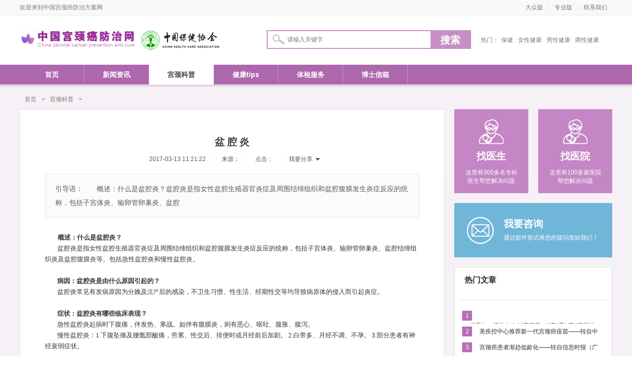

--- FILE ---
content_type: text/html; charset=utf-8
request_url: http://new.chinacpnc.com/index.php?m=content&c=index&a=show&catid=41&id=339
body_size: 5346
content:
<!DOCTYPE html PUBLIC "-//W3C//DTD XHTML 1.0 Transitional//EN" "http://www.w3.org/TR/xhtml1/DTD/xhtml1-transitional.dtd">

<html xmlns="http://www.w3.org/1999/xhtml">

<head>

<meta http-equiv="Content-Type" content="text/html; charset=utf-8" />

<meta http-equiv="X-UA-Compatible" content="IE=7" />

<title>盆 腔 炎 - 宫颈科普 - 中国宫颈癌防治网-大众版</title>

<meta name="keywords" content="中国宫颈癌防治网-大众版">

<meta name="description" content="　　概述：什么是盆腔炎？盆腔炎是指女性盆腔生殖器官炎症及周围结缔组织和盆腔腹膜发生炎症反应的统称，包括子宫体炎、输卵管卵巢炎、盆腔   ">

<link href="http://www.chinacpnc.com/publics2/css/style.css" rel="stylesheet" type="text/css" />

<script type="text/javascript" src="http://www.chinacpnc.com/publics2/js/jquery-1.8.3.min.js"></script>

<script type="text/javascript" src="http://www.chinacpnc.com/publics2/js/koala.min.1.5.js"></script>

</head>

<body>

<div class="pccpc_top clearfix">

  <div class="pccpc_1200">

    <dd class="left">欢迎来到中国宫颈癌防治方案网</dd>

    <dd class="right"><a href="http://new.chinacpnc.com/index.php?m=content&c=index&a=lists&catid=35">联系我们</a><span>|</span><a href="http://www.chinacpnc.com/">专业版</a><span>|</span><a href="http://www.chinacpnc.com/index.php?siteid=2">大众版</a></dd>

  </div>

</div>

<div class="pccpc_logo clearfix">

  <div class="pccpc_1200">

    <div class="logo"><a href="http://www.chinacpnc.com/index.php?siteid=2"><img src="http://www.chinacpnc.com/publics2/images/ccpc_logo.jpg" /></a><a href="http://www.chinacpnc.com/index.php?siteid=2"><img src="http://www.chinacpnc.com/publics2/images/ccpc_bj_logo.jpg" /></a></div>

    <form method="get">

          <input type="hidden" name="m" value="content"/>

				<input type="hidden" name="c" value="index"/>

				<input type="hidden" name="a" value="search"/>

				<input type="hidden" name="siteid" value="2"/>

    <div class="search">

      <input name="keyword" type="text" class="text" value="请输入关键字" onblur="if(this.value==''){this.value='请输入关键字'}" onfocus="if(this.value=='请输入关键字'){this.value=''}" />

      <input name="dosubmit" id="dosubmit" type="submit" class="btn" value="搜索" />

    </div>

    </form>

    <div class="hot">热门：<a href="http://www.chinacpnc.com/index.php?m=content&c=index&a=search&keyword=保健&siteid=2" target="_blank">保健</a><a href="http://www.chinacpnc.com/index.php?m=content&c=index&a=search&keyword=女性健康&siteid=2" target="_blank">女性健康</a><a href="http://www.chinacpnc.com/index.php?m=content&c=index&a=search&keyword=男性健康&siteid=2" target="_blank">男性健康</a><a href="http://www.chinacpnc.com/index.php?m=content&c=index&a=search&keyword=两性健康&siteid=2" target="_blank">两性健康</a></div>

  </div>

</div>

<div class="pccpc_nav">

  <div class="pccpc_1200">

    <ul>

      <li ><a href="http://www.chinacpnc.com/index.php?siteid=2">首页</a></li>

    
    
      <li ><a href="http://new.chinacpnc.com/index.php?m=content&c=index&a=lists&catid=40">新闻资讯</a></li>

    
      <li class="now"><a href="http://new.chinacpnc.com/index.php?m=content&c=index&a=lists&catid=41">宫颈科普</a></li>

    
      <li ><a href="http://new.chinacpnc.com/index.php?m=content&c=index&a=lists&catid=42">健康tips</a></li>

    
      <li ><a href="http://new.chinacpnc.com/index.php?m=content&c=index&a=lists&catid=43">体检服务</a></li>

    
      <li ><a href="http://new.chinacpnc.com/index.php?m=content&c=index&a=lists&catid=44">博士信箱</a></li>

    
    
    </ul>

  </div>

</div>

<div id="backToTop">
	<a href="javascript:;" onfocus="this.blur();" class="backToTop_a"></a>
</div>
<script type="text/javascript">
$(document).ready(function(e) {
	$("#backToTop").live("click", function(){
		var _this = $(this);
		$('html,body').animate({ scrollTop: 0 }, 500 ,function(){
			_this.hide();
		});
	});

	$(window).scroll(function(){
		var htmlTop = $(document).scrollTop();
		if( htmlTop > 0){
			$("#backToTop").show();	
		}else{
			$("#backToTop").hide();
		}
	});
});
</script>

<script type="text/javascript">
function openShutManager(oSourceObj,oTargetObj,shutAble,oOpenTip,oShutTip){
var sourceObj = typeof oSourceObj == "string" ? document.getElementById(oSourceObj) : oSourceObj;
var targetObj = typeof oTargetObj == "string" ? document.getElementById(oTargetObj) : oTargetObj;
var openTip = oOpenTip || "";
var shutTip = oShutTip || "";
if(targetObj.style.display!="none"){
   if(shutAble) return;
   targetObj.style.display="none";
   if(openTip  &&  shutTip){
    sourceObj.innerHTML = shutTip; 
   }
} else {
   targetObj.style.display="block";
   if(openTip  &&  shutTip){
    sourceObj.innerHTML = openTip; 
   }
}
}
</script>
<div class="pccpc_content clearfix"> 
  <!--动态-->
  <div class="pccpc_progress clearfix pccpc_1200">
        <div class="where"><a href="http://www.chinacpnc.com/">首页</a>><a href="http://new.chinacpnc.com/index.php?m=content&c=index&a=lists&catid=41">宫颈科普</a>></div>
    <div class="left">
      <div class="content clearfix">
        <div class="details clearfix">
          <div class="headlines clearfix">
            <h3>盆 腔 炎</h3>
            <h4><span>2017-03-13 11:21:22</span>｜<span>来源：</span>｜<span>点击：<a id="hits"></a></span>｜<span class="bdsharebuttonbox"><a href="#" class="bds_more" data-cmd="more">我要分享</a></span> 
              <script>window._bd_share_config={"common":{"bdSnsKey":{},"bdText":"","bdMini":"2","bdPic":"","bdStyle":"0","bdSize":"16"},"share":{}};with(document)0[(getElementsByTagName('head')[0]||body).appendChild(createElement('script')).src='http://bdimg.share.baidu.com/static/api/js/share.js?v=89860593.js?cdnversion='+~(-new Date())];</script> 
            </h4>
          </div>
          <div class="lead">引导语：　　概述：什么是盆腔炎？盆腔炎是指女性盆腔生殖器官炎症及周围结缔组织和盆腔腹膜发生炎症反应的统称，包括子宫体炎、输卵管卵巢炎、盆腔   </div>
          <div class="article">
          <strong style="color: rgb(51, 51, 51); font-family: Simsun; font-size: 13.3333px; line-height: 22px; text-indent: 25.3333px;">　　概述：什么是盆腔炎？</strong>
<div style="color: rgb(51, 51, 51); font-family: Simsun; font-size: 13.3333px; line-height: 22px; text-indent: 25.3333px;">盆腔炎是指女性盆腔生殖器官炎症及周围结缔组织和盆腔腹膜发生炎症反应的统称，包括子宫体炎、输卵管卵巢炎、盆腔结缔组织炎及盆腔腹膜炎等。包括急性盆腔炎和慢性盆腔炎。</div>
<div style="color: rgb(51, 51, 51); font-family: Simsun; font-size: 13.3333px; line-height: 22px; text-indent: 25.3333px;">&nbsp;</div>
<div style="color: rgb(51, 51, 51); font-family: Simsun; font-size: 13.3333px; line-height: 22px; text-indent: 25.3333px;"><strong>病因：盆腔炎是由什么原因引起的？</strong></div>
<div style="color: rgb(51, 51, 51); font-family: Simsun; font-size: 13.3333px; line-height: 22px; text-indent: 25.3333px;">盆腔炎常见有发病原因为分娩及<a href="http://disease.ewsos.com/html/2007/12/29.html" style="font-size: 9pt; color: rgb(85, 85, 85); text-decoration: none;" target="_blank">流产</a>后的感染，不卫生习惯、性生活、经期性交等均导致病原体的侵入而引起炎症。</div>
<div style="color: rgb(51, 51, 51); font-family: Simsun; font-size: 13.3333px; line-height: 22px; text-indent: 25.3333px;">&nbsp;</div>
<div style="color: rgb(51, 51, 51); font-family: Simsun; font-size: 13.3333px; line-height: 22px; text-indent: 25.3333px;"><strong>症状：盆腔炎有哪些临床表现？</strong></div>
<div style="color: rgb(51, 51, 51); font-family: Simsun; font-size: 13.3333px; line-height: 22px; text-indent: 25.3333px;">急性盆腔炎起病时下腹痛，伴发热、寒战。如伴有腹膜炎，则有恶心、呕吐、腹胀、腹泻。</div>
<div style="color: rgb(51, 51, 51); font-family: Simsun; font-size: 13.3333px; line-height: 22px; text-indent: 25.3333px;">慢性盆腔炎：1.下腹坠痛及腰骶部酸痛，劳累、性交后、排便时或月经前后加剧。 2.白带多、月经不调、不孕。 3.部分患者有神经衰弱症状。</div>
<div style="color: rgb(51, 51, 51); font-family: Simsun; font-size: 13.3333px; line-height: 22px; text-indent: 25.3333px;">&nbsp;</div>
<div style="color: rgb(51, 51, 51); font-family: Simsun; font-size: 13.3333px; line-height: 22px; text-indent: 25.3333px;"><strong>检查：盆腔炎应该做哪些检查？</strong></div>
<div style="color: rgb(51, 51, 51); font-family: Simsun; font-size: 13.3333px; line-height: 22px; text-indent: 25.3333px;">急性盆腔炎：</div>
<div style="color: rgb(51, 51, 51); font-family: Simsun; font-size: 13.3333px; line-height: 22px; text-indent: 25.3333px;">1.近期内有流产、分娩、妇科手术或慢性盆腔炎史及月经期处理不当史。 2.寒战、高热、头痛、精神不振、食欲差，以及下腹疼痛，白带增多等表现。 3.腹肌紧张，两下腹压痛及反跳痛，内诊子宫增大、压痛、盆腔包块、脓肿等。 4.白细胞总数及分类增高。 5.排除阑尾炎、异位妊娠、卵巢囊肿蒂扭转或破裂等急腹症。</div>
<div style="color: rgb(51, 51, 51); font-family: Simsun; font-size: 13.3333px; line-height: 22px; text-indent: 25.3333px;">慢性盆腔炎：</div>
<div style="color: rgb(51, 51, 51); font-family: Simsun; font-size: 13.3333px; line-height: 22px; text-indent: 25.3333px;">1.下腹或腰骶部痛、白带多。 2.慢性输卵管炎在子宫一侧或两侧触及条索状物；输卵管积水或卵管卵巢囊肿则盆腔一侧或两侧扪到腊肠型、固定的囊性包块。</div>
<div style="color: rgb(51, 51, 51); font-family: Simsun; font-size: 13.3333px; line-height: 22px; text-indent: 25.3333px;">&nbsp;</div>
<div style="color: rgb(51, 51, 51); font-family: Simsun; font-size: 13.3333px; line-height: 22px; text-indent: 25.3333px;"><strong>治疗：盆腔炎应该如何治疗？</strong></div>
<div style="color: rgb(51, 51, 51); font-family: Simsun; font-size: 13.3333px; line-height: 22px; text-indent: 25.3333px;">急性盆腔炎和慢性盆腔炎的治疗是不同的。对于急性盆腔炎患者治疗方面主要是要多休息，补充营养，运用抗菌素前做好阴道分泌物的细菌培养和药物敏感试验，选择合适的抗菌素。</div>
<div style="color: rgb(51, 51, 51); font-family: Simsun; font-size: 13.3333px; line-height: 22px; text-indent: 25.3333px;">慢性盆腔炎采用中西药综合治疗。包块明显或反复发作者选用手术治疗。</div>
<div style="color: rgb(51, 51, 51); font-family: Simsun; font-size: 13.3333px; line-height: 22px; text-indent: 25.3333px;">&nbsp;</div>
<div style="color: rgb(51, 51, 51); font-family: Simsun; font-size: 13.3333px; line-height: 22px; text-indent: 25.3333px;"><strong>预防：盆腔炎应该如何预防？</strong></div>
<div style="color: rgb(51, 51, 51); font-family: Simsun; font-size: 13.3333px; line-height: 22px; text-indent: 25.3333px;">杜绝各种感染途径，保持会阴部清洁、干燥，每晚用清水清洗外阴，做到专人专盆，不可用手掏洗阴道内部。勤换内裤，不穿紧身、化纤内裤。</div>
          </div>
          <div class="other clearfix"><span class="span1">上一篇：<a href="http://new.chinacpnc.com/index.php?m=content&c=index&a=show&catid=41&id=338">宫 颈 炎</a></span><span class="span2">下一篇：<a href="http://new.chinacpnc.com/index.php?m=content&c=index&a=show&catid=41&id=340">子宫内膜异位症</a></span></div>
          <div class="share clearfix">
            <div class="bdsharebuttonbox"><span>分享到：</span><a href="#" class="bds_tqq" data-cmd="tqq" title="分享到腾讯微博"></a><a href="#" class="bds_qzone" data-cmd="qzone" title="分享到QQ空间"></a><a href="#" class="bds_sqq" data-cmd="sqq" title="分享到QQ好友"></a><a href="#" class="bds_tsina" data-cmd="tsina" title="分享到新浪微博"></a><a href="#" class="bds_weixin" data-cmd="weixin" title="分享到微信"></a></div>
            <script>window._bd_share_config={"common":{"bdSnsKey":{},"bdText":"","bdMini":"2","bdMiniList":false,"bdPic":"","bdStyle":"0","bdSize":"24"},"share":{}};with(document)0[(getElementsByTagName('head')[0]||body).appendChild(createElement('script')).src='http://bdimg.share.baidu.com/static/api/js/share.js?v=89860593.js?cdnversion='+~(-new Date())];</script>
            <div class="set"><span>嵌入代码：</span>
              <input type="text" class="input" value="http://new.chinacpnc.com/index.php?m=content&c=index&a=show&catid=41&id=339" />
              <input type="button" class="btn" value="复制" />
              <span>(非IE浏览器，请双击复制哦！)</span></div>
          </div>
          <div class="hot clearfix">
            <div class="rm">
              <p>热门推荐</p>
              <ul>
                                                              </ul>
            </div>
            <div class="jp">
              <p>热门推荐</p>
              <ul>
                                                  
              </ul>
            </div>
          </div>
        </div>
      </div>
    </div>
    <div class="right">
      <div class="one clearfix">
        <div class="fount clearfix">
          <p class="p1"><a href="http://public.chinacpnc.com/index.php?m=content&c=index&a=lists&catid=26"><b>找医生</b><span>这里有300多名专科医生帮您解决问题</span></a></p>
          <p class="p2"><a href="http://public.chinacpnc.com/index.php?m=content&c=index&a=lists&catid=27"><b>找医院</b><span>这里有100多家医院帮您解决问题</span></a></p>
        </div>
        <div class="email"><a href="http://zhuanye.dazhangnet.com/bbs/index.php?m=vote&c=hot">
          <p><b>我要咨询</b><span>通过邮件形式将您的疑问发給我们！</span></p>
          </a></div>
      </div>
      <div class="two clearfix">
        <h3>热门文章</h3>
        <div class="hot clearfix">
                 		 
        </div>
        <ul>
        								<li><span class="span1">1</span><a href="http://new.chinacpnc.com/index.php?m=content&c=index&a=show&catid=40&id=290" class="title" title="维吾尔、汉族妇女对宫颈癌、HPV及HPV疫苗认知情况调查分析">维吾尔、汉族妇女对宫颈癌、HPV及HPV疫苗认</a></li>
								<li><span class="span1">2</span><a href="http://new.chinacpnc.com/index.php?m=content&c=index&a=show&catid=40&id=31" class="title" title="美疾控中心推荐新一代宫颈癌疫苗——转自中国科学网">美疾控中心推荐新一代宫颈癌疫苗&mdash;&mdash;转自中</a></li>
								<li><span class="span1">3</span><a href="http://new.chinacpnc.com/index.php?m=content&c=index&a=show&catid=40&id=30" class="title" title="宫颈癌患者渐趋低龄化——转自信息时报（广州）">宫颈癌患者渐趋低龄化&mdash;&mdash;转自信息时报（广</a></li>
								<li><span >4</span><a href="http://new.chinacpnc.com/index.php?m=content&c=index&a=show&catid=40&id=29" class="title" title="注射HPV疫苗仍有感染宫颈癌风险 专家：定期体检">注射HPV疫苗仍有感染宫颈癌风险 专家：定期</a></li>
								<li><span >5</span><a href="http://new.chinacpnc.com/index.php?m=content&c=index&a=show&catid=40&id=28" class="title" title="20多岁也会患宫颈癌吗? 长期便秘也可能是宫颈癌">20多岁也会患宫颈癌吗? 长期便秘也可能是宫</a></li>
								<li><span >6</span><a href="http://new.chinacpnc.com/index.php?m=content&c=index&a=show&catid=40&id=27" class="title" title="宫颈癌筛查中HPV阳性利于增加细胞学检查敏感性">宫颈癌筛查中HPV阳性利于增加细胞学检查敏感</a></li>
								<li><span >7</span><a href="http://new.chinacpnc.com/index.php?m=content&c=index&a=show&catid=40&id=26" class="title" title="Nature-治疗性HPV DNA 疫苗：有望应用于HPV 持续感染与宫颈病变">Nature-治疗性HPV DNA 疫苗：有望应用于HP</a></li>
								<li><span >8</span><a href="http://new.chinacpnc.com/index.php?m=content&c=index&a=show&catid=40&id=25" class="title" title="局部中晚期宫颈癌同步放化疗与单纯放疗疗效比较">局部中晚期宫颈癌同步放化疗与单纯放疗疗效</a></li>
								<li><span >9</span><a href="http://new.chinacpnc.com/index.php?m=content&c=index&a=show&catid=40&id=24" class="title" title="癌症会传染？男子两任妻子均患宫颈癌 医生释疑">癌症会传染？男子两任妻子均患宫颈癌 医生</a></li>
								<li><span >10</span><a href="http://new.chinacpnc.com/index.php?m=content&c=index&a=show&catid=40&id=2" class="title" title="武汉宫颈癌病毒与疫苗不太“合套”">武汉宫颈癌病毒与疫苗不太“合套”</a></li>
							        </ul>
      </div>
      <div class="three"><script language="javascript" src="http://www.chinacpnc.com/caches/poster_js/13.js"></script></div>
            <div class="four">
      	<h3>编辑推荐</h3>
        <ul>
       				        </ul>
      </div>
      </div></div>
</div>
<script language="JavaScript" src="http://www.chinacpnc.com/api.php?op=count&id=339&modelid=13"></script>
<div class="pccpc_footer clearfix">
  <div class="info pccpc_1200">
    <div class="left">
      <p class="p1">
            <a href="http://new.chinacpnc.com/index.php?m=content&c=index&a=lists&catid=32" target="_blank">关于我们</a>
        <span>-</span><a href="http://new.chinacpnc.com/index.php?m=content&c=index&a=lists&catid=33" target="_blank">合作伙伴</a>
        <span>-</span><a href="http://new.chinacpnc.com/index.php?m=content&c=index&a=lists&catid=34" target="_blank">招聘信息</a>
        <span>-</span><a href="http://new.chinacpnc.com/index.php?m=content&c=index&a=lists&catid=35" target="_blank">联系我们</a>
        <span>-</span><a href="http://new.chinacpnc.com/index.php?m=content&c=index&a=lists&catid=36" target="_blank">网站地图</a>
        <span>-</span><a href="http://new.chinacpnc.com/index.php?m=content&c=index&a=lists&catid=37" target="_blank">隐私声明</a>
        <span>-</span><a href="http://new.chinacpnc.com/index.php?m=content&c=index&a=lists&catid=38" target="_blank">版权声明</a>
        <span>-</span><a href="http://new.chinacpnc.com/index.php?m=content&c=index&a=lists&catid=39" target="_blank">投诉渠道</a>
              </p>
      <p>电话：（0768）2852 923 &nbsp;&nbsp;传真：（0768）2852 920</p>
<p></p>
<p>&nbsp;Copyright&nbsp;&copy;&nbsp;中国宫颈癌防治网&nbsp;版权所有 &nbsp;&nbsp;&nbsp;<a href="http://www.miitbeian.gov.cn/" target="_blank">粤ICP备09037933号-5</a></p>    </div>
    <div class="right">
    	<p><span>微信订阅号</span><img src="/publics2/images/pccpc_15.jpg" /></p>
<p><span>微信公众号</span><img src="/publics2/images/pccpc_15.jpg" /></p>    </div>
  </div>
</div>
</body>
</html>
<script type="text/javascript" src="http://v3.jiathis.com/code/jia.js" charset="utf-8"></script>

--- FILE ---
content_type: text/css
request_url: http://www.chinacpnc.com/publics2/css/style.css
body_size: 6042
content:
@charset "utf-8";

/* CSS Document */

html, body, div, p, h1, h2, h3, h4, dl, dt, dd, ul, ol, li { margin:0; padding:0; }

html { overflow-y:scroll; overflow-x:auto; }

body { background:#ffffff; font-family:Arial, Helvetica, sans-serif; font-size:12px; -webkit-font-smoothing:antialiased; }

html, body { min-height:100%; }

ol, ul, li { list-style:none; }

a { text-decoration:none; }

a:hover{ cursor:pointer;}

img { border:0; }

input, textarea, button { outline:0; }

button, html input[type="button"], input[type="reset"], input[type="submit"] { cursor: pointer; -webkit-appearance: button; }

.clearfix:after { visibility:hidden; display:block; font-size:0; content:'\200B'; clear:both; height:0; }

/* for IE6 IE7 */

.clearfix { *zoom:1; display:block; }

*html .clearfix { height:1%; }

.pccpc_1200{ width:1200px; margin:0 auto; min-width:1200px;}

/*头部导航*/

.pccpc_top{ height:30px; line-height:30px; min-width:1200px; background:#f9f9f9; border-bottom:1px solid #e9e8e9;}

.pccpc_top .left{ color:#7a7874; float:left; width:500px;}

.pccpc_top .left a{ color:#13629a; margin:0 5px;}

.pccpc_top .right{ float:right;}

.pccpc_top .right a{ display:block; padding:0 10px; color:#7a7874; display:block; text-align:center; float:right;}

.pccpc_top .right a:hover{ color:#a747a7;}

.pccpc_top .right span{ float:right; font-size:12px; color:#dbdbdb;}



.pccpc_logo{ height:100px;}

.pccpc_logo .logo{ height:40px; padding:30px 80px 0 0; width:420px; float:left;}

.pccpc_logo .logo a{ margin-right:10px;}

.pccpc_logo .search{ height:34px; line-height:34px; border:2px solid #c690c6; width:400px; float:left; padding:0px 0px 0px 10px; margin:30px 0 30px 00px;}

.pccpc_logo .search .text{ height:34px; line-height:34px; border:none; background:url(../images/pccpc_1.png) no-repeat left center; padding:0 5px 0 30px; float:left; width:285px; color:#7a7874; font-size:12px;}

.pccpc_logo .search .btn{ width:80px; float:right; background:#c690c6; border:none; height:34px; line-height:34px; font-family:"微软雅黑"; font-size:20px; color:#ffffff; font-weight:bold; text-align:center;}

.pccpc_logo .hot{ width:250px; float:left; height:40px; line-height:40px; padding:30px 0 30px 20px; overflow:hidden; color:#7a7874;}

.pccpc_logo .hot a{ color:#7a7874; margin:0 5px; display:inline-block;}

.pccpc_logo .hot a:hover{ color:#a747a7;}



.pccpc_nav{ background:#ad67ad; height:40px; line-height:40px; overflow:hidden;}

.pccpc_nav ul{}

.pccpc_nav ul li{ width:130px; float:left; color:#ffffff; font-size:14px; font-weight:bold; text-align:center; border-right:1px solid #c695c6;}

.pccpc_nav ul li a{ color:#ffffff; display:block;}

.pccpc_nav ul li:hover{ background:#ffffff; border-right:1px solid #ffffff;}

.pccpc_nav ul li:hover a{ color:#424a51; display:block;}

.pccpc_nav ul li.now{ background:#ffffff; border-right:1px solid #ffffff;}

.pccpc_nav ul li.now a{ color:#424a51; display:block;}



.pccpc_content{ background:url(../images/pccpc_bg.jpg) repeat-x #f6f1f6; min-width:1200px; padding:20px 0;}

/*首页*/

.pccpc_content .pccpc_index_one{}

.pccpc_content .pccpc_index_one .left{ width:840px; padding:9px; background:#ffffff; border:1px solid #e1e1e1; float:left;}

/*焦点图*/

.pccpc_content .pccpc_index_one .left .focus{ position:relative; width:840px; height:360px; background-color: #000;}  

.pccpc_content .pccpc_index_one .left .focus img{ width: 840px; height: 360px;} 

.pccpc_content .pccpc_index_one .left .focus .fPic{ position:absolute; left:0px; top:0px; }  

.pccpc_content .pccpc_index_one .left .focus .ftitle{ overflow:hidden; zoom:1;  height:16px; z-index:10;  }  

.pccpc_content .pccpc_index_one .left .focus .shadow{ width:100%; position:absolute; bottom:0; left:0px; z-index:10; height:40px; line-height: 40px; background:rgba(0,0,0,0.5);    

filter:progid:DXImageTransform.Microsoft.gradient( GradientType = 0,startColorstr = '#80000000',endColorstr = '#80000000')\9;  display:block;  text-align:left; }  

.pccpc_content .pccpc_index_one .left .focus .shadow a{ text-decoration:none; color:#fff; font-size:12px; overflow:hidden; margin-left:10px; font-family:Arial, Helvetica, sans-serif; font-weight:bold; width:200px; overflow:hidden; display:block;}  

.pccpc_content .pccpc_index_one .left .focus .fcon{ position:relative; width:100%; float:left;  display:none; background:#000  }  

.pccpc_content .pccpc_index_one .left .focus .fcon:hover{ filter:alpha(opacity=70); -moz-opacity:0.7; opacity:0.7;}  

.pccpc_content .pccpc_index_one .left .focus .fcon img{ display:block; }  

.pccpc_content .pccpc_index_one .left .focus .fbg{bottom:7px; right:5px; position:absolute; height:21px; text-align:center; z-index: 200; }  

.pccpc_content .pccpc_index_one .left .focus .fbg div{margin:4px auto 0;overflow:hidden;zoom:1;height:14px}    

.pccpc_content .pccpc_index_one .left .focus .ftitle a{position:relative; display:inline; width:8px; height:8px; border-radius:7px; margin:0 3px;color:#ffffff;font:12px/15px "\5B8B\4F53"; text-decoration:none; text-align:center; outline:0; float:left; background:#D9D9D9; }    

.pccpc_content .pccpc_index_one .left .focus .ftitle .current,.pccpc_content .pccpc_index_one .left .focus .ftitle a:hover{background:#b76db7;}    

.pccpc_content .pccpc_index_one .left .focus .ftitle img{display:none}    

.pccpc_content .pccpc_index_one .left .focus .ftitle i{display:none; font-style:normal; }    



.pccpc_content .pccpc_index_one .right{ width:300px; float:right; padding:19px 9px 19px 30px; background:url(../images/pccpc_7.jpg) no-repeat left top #ffffff; border:1px solid #e1e1e1; border-left:none;}

.pccpc_content .pccpc_index_one .right h3{ background:url(../images/pccpc_8.png) no-repeat; height:30px; display:block; margin-bottom:15px;}

.pccpc_content .pccpc_index_one .right .hot{ padding:10px 10px 10px 40px; border-top:1px solid #d5d5d5; }

.pccpc_content .pccpc_index_one .right .hot .p1{ font-weight:bold; font-size:14px; font-family:"微软雅黑"; color:#2a2a2a; height:25px; line-height:25px; margin-bottom:5px;}

.pccpc_content .pccpc_index_one .right .hot .p1 a{ color:#2a2a2a;}

.pccpc_content .pccpc_index_one .right .hot .p1 a:hover{ color:#a747a7;}

.pccpc_content .pccpc_index_one .right .hot .p2{ font-size:12px; height:42px; line-height:21px;}

.pccpc_content .pccpc_index_one .right .hot .p2 a{ color:#7a7874;}

.pccpc_content .pccpc_index_one .right .hot span{ display:block; width:26px; height:30px; text-align:center; line-height:25px; color:#ffffff; position:absolute; margin:-11px 0 0 -40px; font-size:18px;}

.pccpc_content .pccpc_index_one .right .hot span.one{ background:url(../images/pccpc_9.png) no-repeat;}

.pccpc_content .pccpc_index_one .right .hot span.two{ background:url(../images/pccpc_10.png) no-repeat;}

.pccpc_content .pccpc_index_one .right ul{ padding:15px 10px 3px 5px; border-top:1px solid #d5d5d5; }

.pccpc_content .pccpc_index_one .right ul li{ height:30px; line-height:30px; overflow:hidden;}

.pccpc_content .pccpc_index_one .right ul li span{ display:block; height:20px; line-height:20px; width:20px; text-align:center; margin:5px 15px 5px 0; background:#cf9ccf; color:#ffffff; font-size:12px; float:left;}

.pccpc_content .pccpc_index_one .right ul li a{ color:#7a7874;}

.pccpc_content .pccpc_index_one .right ul li a:hover{ color:#a747a7;}



.pccpc_content .pccpc_index_two { margin-top:20px;}

.pccpc_content .pccpc_index_two .left{ width:240px; padding:19px; border:1px solid #e1e1e1; background:#ffffff; float:left;}

.pccpc_content .pccpc_index_two .left a{ display:block; width:240px; height:260px; background:#000000;}

.pccpc_content .pccpc_index_two .left img{ width:240px; height:260px;}  

.pccpc_content .pccpc_index_two .left a:hover img{ filter:alpha(opacity=70); -moz-opacity:0.7; opacity:0.7;}  

.pccpc_content .pccpc_index_two .left b{ background:rgba(255,255,255,0.5); width:200px; height:40px; line-height:40px; padding:0 10px; color:#2a2a2a; position:absolute; margin:210px 0 0 -230px;}



.pccpc_content .pccpc_index_two .mid{ width:577px; border:1px solid #e1e1e1; background:#ffffff; float:left; margin-left:1px;}

.pccpc_content .pccpc_index_two .mid .hot{ padding:24px 19px; border-bottom:1px solid #e1e1e1; margin-bottom:1px;}

.pccpc_content .pccpc_index_two .mid .hot.none{ border-bottom:none; margin-bottom:0;}

.pccpc_content .pccpc_index_two .mid .hot .pic{ float:left; width:130px;}

.pccpc_content .pccpc_index_two .mid .hot .pic a{ display:block; background:#000000;}

.pccpc_content .pccpc_index_two .mid .hot .pic img{ width:130px; height:100px;}

.pccpc_content .pccpc_index_two .mid .hot .pic a:hover img{ filter:alpha(opacity=70); -moz-opacity:0.7; opacity:0.7;}  

.pccpc_content .pccpc_index_two .mid .hot .info{ float:right; width:390px;}

.pccpc_content .pccpc_index_two .mid .hot .info h3{ height:35px; line-height:35px; font-family:"微软雅黑"; font-size:14px;}

.pccpc_content .pccpc_index_two .mid .hot .info h3 a{ color:#2a2a2a;}

.pccpc_content .pccpc_index_two .mid .hot .info h3 a:hover{ color:#a747a7;}

.pccpc_content .pccpc_index_two .mid .hot .info p{ height:63px; line-height:21px;}

.pccpc_content .pccpc_index_two .mid .hot .info p a{ color:#7a7874;}



.pccpc_content .pccpc_index_two .right{ width:320px; float:right;}

.pccpc_content .pccpc_index_two .right .fount p{ width:150px; height:170px; background:#c586c5;}

.pccpc_content .pccpc_index_two .right .fount p:hover{ background:#ad67ad;}

.pccpc_content .pccpc_index_two .right .fount p.p1{ float:left;}

.pccpc_content .pccpc_index_two .right .fount p.p2{ float:right;}

.pccpc_content .pccpc_index_two .right .fount p a{ display:block; padding:20px 20px 15px;}

.pccpc_content .pccpc_index_two .right .fount p a b{ background:url(../images/pccpc_17.png) no-repeat top center; padding-top:60px; display:block; height:30px; line-height:30px; text-align:center; color:#ffffff; font-family:"微软雅黑"; font-size:20px; margin-bottom:10px;}

.pccpc_content .pccpc_index_two .right .fount p a span{ display:block; line-height:17px; height:34px; text-align:center; color:#ffffff;}

.pccpc_content .pccpc_index_two .right .email{ margin-top:20px; height:110px; width:320px; background:#70b6d8;}

.pccpc_content .pccpc_index_two .right .email:hover{ background:#509dc3;}

.pccpc_content .pccpc_index_two .right .email a{ padding:25px 25px; display:block;}

.pccpc_content .pccpc_index_two .right .email a p{ background:url(../images/pccpc_19.png) no-repeat left center; height:60px; padding-left:75px;}

.pccpc_content .pccpc_index_two .right .email a p b{ height:35px; line-height:35px; color:#ffffff; font-family:"微软雅黑"; font-size:20px; display:block;}

.pccpc_content .pccpc_index_two .right .email a p span{ display:block; height:20px; line-height:20px; color:#ffffff; font-size:12px;}



.pccpc_content .pccpc_index_three{ margin-top:20px;}

.pccpc_content .pccpc_index_three .left{ width:858px; background:#ffffff; border:1px solid #e1e1e1; float:left; padding-bottom:20px;}

.pccpc_content .pccpc_index_three .left .title{ padding:20px 20px 20px 30px; border-bottom:1px solid #e1e1e1;}

.pccpc_content .pccpc_index_three .left .title .p1{ background:url(../images/pccpc_16.png) no-repeat; display:block; height:26px; width:251px;}

.pccpc_content .pccpc_index_three .left .title .p1 i{ width:9px; height:25px; display:block; background:#db3a91; position:absolute; margin:0 0 0 -32px;}

.pccpc_content .pccpc_index_three .left .title .p2{ margin-top:10px; color:#dddddd;}

.pccpc_content .pccpc_index_three .left .title .p2 a{ color:#7a7874; font-size:12px; margin:0 7px;}

.pccpc_content .pccpc_index_three .left .title .p2 a:hover{ color:#a747a7;}

.pccpc_content .pccpc_index_three .left .title .p2 a.a1{ float:right; margin:0;}

.pccpc_content .pccpc_index_three .left .info{  padding:20px 20px 0;}

.pccpc_content .pccpc_index_three .left .info .hot{}

.pccpc_content .pccpc_index_three .left .info .hot .l{ float:left;}

.pccpc_content .pccpc_index_three .left .info .hot .r{ float:right;}

.pccpc_content .pccpc_index_three .left .info .hot #science1focus{position: relative;height: 110px;width: 338px; border:1px solid #e2e2e2; padding:20px 25px 20px 35px; -webkit-box-shadow:0px 2px 2px 1px #f0eef0; -moz-box-shadow:0px 2px 2px 1px #f0eef0; box-shadow:0px 2px 2px 1px #f0eef0;}

.pccpc_content .pccpc_index_three .left .info .hot #science1focus .science1focusprev,.pccpc_content .pccpc_index_three .left .info .hot #science1focus .science1focusnext{ display:block;position: absolute;top: 60px;width: 20px;height: 30px;z-index: 2}

.pccpc_content .pccpc_index_three .left .info .hot #science1focus .science1focusprev{left: 0;background: url(../images/pccpc_23.jpg) no-repeat;}

.pccpc_content .pccpc_index_three .left .info .hot #science1focus .science1focusnext{right: 0;background: url(../images/pccpc_24.jpg) no-repeat;}

.pccpc_content .pccpc_index_three .left .info .hot #science1focus .science1focusbox{width: 100%;height: 110px;position: relative;overflow: hidden}

.pccpc_content .pccpc_index_three .left .info .hot #science1focus .science1focusbar{width: 100000px}

.pccpc_content .pccpc_index_three .left .info .hot #science1focus .science1focusbar li{float: left;width:338px;height: 110px}

.pccpc_content .pccpc_index_three .left .info .hot #science1focus .science1focusbar li .pic{ width:130px; height:100px; padding:0 9px 10px 0; background:url(../images/pccpc_25.jpg) no-repeat; float:left;}

.pccpc_content .pccpc_index_three .left .info .hot #science1focus .science1focusbar li .pic a{ display:block; background:#000000;}

.pccpc_content .pccpc_index_three .left .info .hot #science1focus .science1focusbar li .pic a:hover img{ filter:alpha(opacity=70); -moz-opacity:0.7; opacity:0.7;}

.pccpc_content .pccpc_index_three .left .info .hot #science1focus .science1focusbar li .xx{ width:185px; float:right;}

.pccpc_content .pccpc_index_three .left .info .hot #science1focus .science1focusbar li .xx .p1{ height:35px; line-height:35px; font-family:"微软雅黑"; font-size:14px; font-weight:bold;}

.pccpc_content .pccpc_index_three .left .info .hot #science1focus .science1focusbar li .xx .p1 a{ color:#2a2a2a;}

.pccpc_content .pccpc_index_three .left .info .hot #science1focus .science1focusbar li .xx .p1 a:hover{ color:#a747a7;}

.pccpc_content .pccpc_index_three .left .info .hot #science1focus .science1focusbar li .xx .p2{ height:63px; line-height:21px;}

.pccpc_content .pccpc_index_three .left .info .hot #science1focus .science1focusbar li .xx .p2 a{ color:#7a7874;}



.pccpc_content .pccpc_index_three .left .info .hot #science2focus{position: relative;height: 110px;width: 338px; border:1px solid #e2e2e2; padding:20px 25px 20px 35px; -webkit-box-shadow:0px 2px 2px 1px #f0eef0; -moz-box-shadow:0px 2px 2px 1px #f0eef0; box-shadow:0px 2px 2px 1px #f0eef0;}

.pccpc_content .pccpc_index_three .left .info .hot #science2focus .science2focusprev,.pccpc_content .pccpc_index_three .left .info .hot #science2focus .science2focusnext{ display:block;position: absolute;top: 60px;width: 20px;height: 30px;z-index: 2}

.pccpc_content .pccpc_index_three .left .info .hot #science2focus .science2focusprev{left: 0;background: url(../images/pccpc_23.jpg) no-repeat;}

.pccpc_content .pccpc_index_three .left .info .hot #science2focus .science2focusnext{right: 0;background: url(../images/pccpc_24.jpg) no-repeat;}

.pccpc_content .pccpc_index_three .left .info .hot #science2focus .science2focusbox{width: 100%;height: 110px;position: relative;overflow: hidden}

.pccpc_content .pccpc_index_three .left .info .hot #science2focus .science2focusbar{width: 100000px}

.pccpc_content .pccpc_index_three .left .info .hot #science2focus .science2focusbar li{float: left;width:338px;height: 110px}

.pccpc_content .pccpc_index_three .left .info .hot #science2focus .science2focusbar li .pic{ width:130px; height:100px; padding:0 9px 10px 0; background:url(../images/pccpc_25.jpg) no-repeat; float:left;}

.pccpc_content .pccpc_index_three .left .info .hot #science2focus .science2focusbar li .pic a{ display:block; background:#000000;}

.pccpc_content .pccpc_index_three .left .info .hot #science2focus .science2focusbar li .pic a:hover img{ filter:alpha(opacity=70); -moz-opacity:0.7; opacity:0.7;}

.pccpc_content .pccpc_index_three .left .info .hot #science2focus .science2focusbar li .xx{ width:185px; float:right;}

.pccpc_content .pccpc_index_three .left .info .hot #science2focus .science2focusbar li .xx .p1{ height:35px; line-height:35px; font-family:"微软雅黑"; font-size:14px; font-weight:bold;}

.pccpc_content .pccpc_index_three .left .info .hot #science2focus .science2focusbar li .xx .p1 a{ color:#2a2a2a;}

.pccpc_content .pccpc_index_three .left .info .hot #science2focus .science2focusbar li .xx .p1 a:hover{ color:#a747a7;}

.pccpc_content .pccpc_index_three .left .info .hot #science2focus .science2focusbar li .xx .p2{ height:63px; line-height:21px;}

.pccpc_content .pccpc_index_three .left .info .hot #science2focus .science2focusbar li .xx .p2 a{ color:#7a7874;}



.pccpc_content .pccpc_index_three .left .info .list{ margin-top:10px;}

.pccpc_content .pccpc_index_three .left .info .list .l{ float:left;}

.pccpc_content .pccpc_index_three .left .info .list .r{ float:right;}

.pccpc_content .pccpc_index_three .left .info .list ul{ padding:10px 15px; border:1px solid #e2e2e2; -webkit-box-shadow:0px 2px 2px 1px #f0eef0; -moz-box-shadow:0px 2px 2px 1px #f0eef0; box-shadow:0px 2px 2px 1px #f0eef0; width:368px;}

.pccpc_content .pccpc_index_three .left .info .list ul li{ background:url(../images/pccpc_28.jpg) no-repeat left center; height:14px; line-height:14px; padding:6px 0 6px 15px;}

.pccpc_content .pccpc_index_three .left .info .list ul li a{ color:#7a7874;}

.pccpc_content .pccpc_index_three .left .info .list ul li a:hover{ color:#a747a7;}

.pccpc_content .pccpc_index_three .left .info .list ul li .a1{ float:right; background:url(../images/pccpc_26.png) no-repeat; width:16px; height:14px; margin:0 5px;}

.pccpc_content .pccpc_index_three .left .info .list ul li a.a2{ float:right; background:url(../images/pccpc_27.png) no-repeat; width:25px; height:14px; margin:0 0 0 5px; padding-left:20px; font-size:14px; color:#7a7874; font-family:Arial, Helvetica, sans-serif,'宋体';}



.pccpc_content .pccpc_index_three .right{ width:320px; float:right;}

.pccpc_content .pccpc_index_three .right .one{ width:300px; background:#ffffff; border:1px solid #e1e1e1; padding:9px; margin-bottom:18px;}

.pccpc_content .pccpc_index_three .right .one a{ background:#000000; display:block;}

.pccpc_content .pccpc_index_three .right .one a:hover img{ filter:alpha(opacity=70); -moz-opacity:0.7; opacity:0.7;}

.pccpc_content .pccpc_index_three .right .one img{ width:300px; height:150px;}

.pccpc_content .pccpc_index_three .right .two{ width:300px; background:#ffffff; border:1px solid #e1e1e1; padding:9px;}

.pccpc_content .pccpc_index_three .right .two .p1{ width:300px; height:180px; display:block;}

.pccpc_content .pccpc_index_three .right .two .p1 a{ background:#000000; display:block;}

.pccpc_content .pccpc_index_three .right .two .p1 a:hover img{ filter:alpha(opacity=70); -moz-opacity:0.7; opacity:0.7;}

.pccpc_content .pccpc_index_three .right .two .p1 img{ width:300px; height:180px;}

.pccpc_content .pccpc_index_three .right .two .p1 span{ height:25px; line-height:25px; padding:0 15px; width:270px; font-size:12px; color:#ffffff; background:rgba(0,0,0,0.5); position:absolute; margin:155px 0 0 -300px;}

.pccpc_content .pccpc_index_three .right .two .p2{ padding:10px; height:42px; line-height:21px;}

.pccpc_content .pccpc_index_three .right .two .p2 a{ color:#7a7874;}



.pccpc_content .pccpc_index_four{ margin-top:20px; background:#ffffff; border:1px solid #e1e1e1;}

.pccpc_content .pccpc_index_four .title{ padding:20px 20px 20px 30px; border-bottom:1px solid #e1e1e1; background:#ffffff;}

.pccpc_content .pccpc_index_four .title .p1{ background:url(../images/pccpc_16.png) no-repeat; display:block; height:26px; width:251px;}

.pccpc_content .pccpc_index_four .titletips .p1{ background:url(../images/pccpc_13.png) no-repeat; display:block; height:30px; width:85px;}

.pccpc_content .pccpc_index_four .title .p1 i{ width:9px; height:25px; display:block; background:#db3a91; position:absolute; margin:0 0 0 -32px;}

.pccpc_content .pccpc_index_four .title .p2{ margin-top:10px; color:#dddddd;}

.pccpc_content .pccpc_index_four .title .p2 a{ color:#7a7874; font-size:12px; margin:0 7px;}

.pccpc_content .pccpc_index_four .title .p2 a:hover{ color:#a747a7;}

.pccpc_content .pccpc_index_four .title .p2 a.a1{ float:right; margin:0;}

.pccpc_content .pccpc_index_four .tips{ background:url(../images/pccpc_20.jpg) repeat-x #ffffff;}

.pccpc_content .pccpc_index_four .left{ width:860px; float:left; padding-bottom:20px;}

.pccpc_content .pccpc_index_four .left .info{ padding:25px 20px 0;}

.pccpc_content .pccpc_index_four .left .info .hot{}

.pccpc_content .pccpc_index_four .left .info .hot .l{ float:left;}

.pccpc_content .pccpc_index_four .left .info .hot .r{ float:right;}

.pccpc_content .pccpc_index_four .left .info .hot #science3focus{position: relative;height: 110px;width: 338px; border:1px solid #e2e2e2; padding:20px 25px 20px 35px; -webkit-box-shadow:0px 2px 2px 1px #f0eef0; -moz-box-shadow:0px 2px 2px 1px #f0eef0; box-shadow:0px 2px 2px 1px #f0eef0;}

.pccpc_content .pccpc_index_four .left .info .hot #science3focus .science3focusprev,.pccpc_content .pccpc_index_four .left .info .hot #science3focus .science3focusnext{ display:block;position: absolute;top: 60px;width: 20px;height: 30px;z-index: 2}

.pccpc_content .pccpc_index_four .left .info .hot #science3focus .science3focusprev{left: 0;background: url(../images/pccpc_23.jpg) no-repeat;}

.pccpc_content .pccpc_index_four .left .info .hot #science3focus .science3focusnext{right: 0;background: url(../images/pccpc_24.jpg) no-repeat;}

.pccpc_content .pccpc_index_four .left .info .hot #science3focus .science3focusbox{width: 100%;height: 110px;position: relative;overflow: hidden}

.pccpc_content .pccpc_index_four .left .info .hot #science3focus .science3focusbar{width: 100000px}

.pccpc_content .pccpc_index_four .left .info .hot #science3focus .science3focusbar li{float: left;width:338px;height: 110px}

.pccpc_content .pccpc_index_four .left .info .hot #science3focus .science3focusbar li .pic{ width:130px; height:100px; padding:0 9px 10px 0; background:url(../images/pccpc_25.jpg) no-repeat; float:left;}

.pccpc_content .pccpc_index_four .left .info .hot #science3focus .science3focusbar li .pic a{ display:block; background:#000000;}

.pccpc_content .pccpc_index_four .left .info .hot #science3focus .science3focusbar li .pic a:hover img{ filter:alpha(opacity=70); -moz-opacity:0.7; opacity:0.7;}

.pccpc_content .pccpc_index_four .left .info .hot #science3focus .science3focusbar li .xx{ width:185px; float:right;}

.pccpc_content .pccpc_index_four .left .info .hot #science3focus .science3focusbar li .xx .p1{ height:35px; line-height:35px; font-family:"微软雅黑"; font-size:14px; font-weight:bold;}

.pccpc_content .pccpc_index_four .left .info .hot #science3focus .science3focusbar li .xx .p1 a{ color:#2a2a2a;}

.pccpc_content .pccpc_index_four .left .info .hot #science3focus .science3focusbar li .xx .p1 a:hover{ color:#a747a7;}

.pccpc_content .pccpc_index_four .left .info .hot #science3focus .science3focusbar li .xx .p2{ height:63px; line-height:21px;}

.pccpc_content .pccpc_index_four .left .info .hot #science3focus .science3focusbar li .xx .p2 a{ color:#7a7874;}



.pccpc_content .pccpc_index_four .left .info .hot #science4focus{position: relative;height: 110px;width: 338px; border:1px solid #e2e2e2; padding:20px 25px 20px 35px; -webkit-box-shadow:0px 2px 2px 1px #f0eef0; -moz-box-shadow:0px 2px 2px 1px #f0eef0; box-shadow:0px 2px 2px 1px #f0eef0;}

.pccpc_content .pccpc_index_four .left .info .hot #science4focus .science4focusprev,.pccpc_content .pccpc_index_four .left .info .hot #science4focus .science4focusnext{ display:block;position: absolute;top: 60px;width: 20px;height: 30px;z-index: 2}

.pccpc_content .pccpc_index_four .left .info .hot #science4focus .science4focusprev{left: 0;background: url(../images/pccpc_23.jpg) no-repeat;}

.pccpc_content .pccpc_index_four .left .info .hot #science4focus .science4focusnext{right: 0;background: url(../images/pccpc_24.jpg) no-repeat;}

.pccpc_content .pccpc_index_four .left .info .hot #science4focus .science4focusbox{width: 100%;height: 110px;position: relative;overflow: hidden}

.pccpc_content .pccpc_index_four .left .info .hot #science4focus .science4focusbar{width: 100000px}

.pccpc_content .pccpc_index_four .left .info .hot #science4focus .science4focusbar li{float: left;width:338px;height: 110px}

.pccpc_content .pccpc_index_four .left .info .hot #science4focus .science4focusbar li .pic{ width:130px; height:100px; padding:0 9px 10px 0; background:url(../images/pccpc_25.jpg) no-repeat; float:left;}

.pccpc_content .pccpc_index_four .left .info .hot #science4focus .science4focusbar li .pic a{ display:block; background:#000000;}

.pccpc_content .pccpc_index_four .left .info .hot #science4focus .science4focusbar li .pic a:hover img{ filter:alpha(opacity=70); -moz-opacity:0.7; opacity:0.7;}

.pccpc_content .pccpc_index_four .left .info .hot #science4focus .science4focusbar li .xx{ width:185px; float:right;}

.pccpc_content .pccpc_index_four .left .info .hot #science4focus .science4focusbar li .xx .p1{ height:35px; line-height:35px; font-family:"微软雅黑"; font-size:14px; font-weight:bold;}

.pccpc_content .pccpc_index_four .left .info .hot #science4focus .science4focusbar li .xx .p1 a{ color:#2a2a2a;}

.pccpc_content .pccpc_index_four .left .info .hot #science4focus .science4focusbar li .xx .p1 a:hover{ color:#a747a7;}

.pccpc_content .pccpc_index_four .left .info .hot #science4focus .science4focusbar li .xx .p2{ height:63px; line-height:21px;}

.pccpc_content .pccpc_index_four .left .info .hot #science4focus .science4focusbar li .xx .p2 a{ color:#7a7874;}



.pccpc_content .pccpc_index_four .left .info .list{ margin-top:20px;}

.pccpc_content .pccpc_index_four .left .info .list .l{ float:left;}

.pccpc_content .pccpc_index_four .left .info .list .r{ float:right;}

.pccpc_content .pccpc_index_four .left .info .list ul{ padding:10px 15px; border:1px solid #e2e2e2; -webkit-box-shadow:0px 2px 2px 1px #f0eef0; -moz-box-shadow:0px 2px 2px 1px #f0eef0; box-shadow:0px 2px 2px 1px #f0eef0; width:368px;}

.pccpc_content .pccpc_index_four .left .info .list ul li{ background:url(../images/pccpc_28.jpg) no-repeat left center; height:14px; line-height:14px; padding:6px 0 6px 15px;}

.pccpc_content .pccpc_index_four .left .info .list ul li a{ color:#7a7874;}

.pccpc_content .pccpc_index_four .left .info .list ul li a:hover{ color:#a747a7;}

.pccpc_content .pccpc_index_four .left .info .list ul li a.a1{ float:right; background:url(../images/pccpc_26.png) no-repeat; width:16px; height:14px; margin:0 5px;}

.pccpc_content .pccpc_index_four .left .info .list ul li a.a2{ float:right; background:url(../images/pccpc_27.png) no-repeat; width:25px; height:14px; margin:0 0 0 5px; padding-left:20px; font-size:14px; color:#7a7874; font-family:Arial, Helvetica, sans-serif,'宋体';}



.pccpc_content .pccpc_index_four .right{ width:300px; padding:0px 20px 0px 19px; border-left:1px solid #e2e2e2; float:right; background:url(../images/pccpc_7.jpg) no-repeat top left #ffffff;}

.pccpc_content .pccpc_index_four .right .hot{ width:300px; border-bottom:1px dashed #e2e2e2; padding:23px 0 20px;}

.pccpc_content .pccpc_index_four .right .hot h3{ height:30px; line-height:30px; font-family:"微软雅黑"; font-size:14px;}

.pccpc_content .pccpc_index_four .right .hot h3 a{ color:#2a2a2a;}

.pccpc_content .pccpc_index_four .right .hot h3 a:hover{ color:#a747a7;}

.pccpc_content .pccpc_index_four .right .hot p{ height:42px; line-height:21px;}

.pccpc_content .pccpc_index_four .right .hot p a{ color:#7a7874;}

.pccpc_content .pccpc_index_four .right ul{ padding:18px 0 19px;}

.pccpc_content .pccpc_index_four .right ul li{ height:25px; line-height:25px; overflow:hidden; background:url(../images/pccpc_28.jpg) no-repeat left center; padding-left:15px;}

.pccpc_content .pccpc_index_four .right ul li a{ color:#7a7874;}

.pccpc_content .pccpc_index_four .right ul li a:hover{ color:#a747a7;}



/*友情链接*/

.pccpc_friendship{ margin:20px auto 0; padding:10px 19px 20px; background:#ffffff; width:1160px; border:1px solid #e2e2e2;}

.pccpc_friendship h3{ height:30px; line-height:30px; color:#626262; font-size:14px; margin-bottom:15px;}

.pccpc_friendship h3 a{ float:right; font-size:12px; font-weight:normal; color:#626262;}

.pccpc_friendship .p1{ height:47px; overflow:hidden;}

.pccpc_friendship .p1 a{ width:102px; height:47px; margin:0 9px;}

.pccpc_friendship .p1 img{ width:100px; height:45px; border:1px solid #eaeaea;}

.pccpc_friendship .p1 a:hover img{ width:100px; height:45px; border:1px solid #a747a7;}

.pccpc_friendship .p2{ margin-top:15px;}

.pccpc_friendship .p2 a{ color:#626262; margin-right:10px; display:inline-block; height:25px; line-height:25px; overflow:hidden;}

.pccpc_friendship .p2 a:hover{ color:#a747a7;}



/*页尾*/

.pccpc_footer{ padding:20px 0 30px; background:url(../images/pccpc_31.jpg) top left repeat-x #9e549e; border-bottom:15px solid #8c408b;}

.pccpc_footer .info .left{}

.pccpc_footer .info .left p{ line-height:25px; overflow:hidden; font-size:12px; color:#e2cce2;}

.pccpc_footer .info .left p.p1{ color:#ffffff; height:20px; line-height:20px; margin-bottom:5px;}

.pccpc_footer .info .left p.p1 a{ color:#ffffff; margin:0 3px;}

.pccpc_footer .info .right{ position:absolute; margin:-103px 0 0 970px; *margin:-103px 0 0 -705px;}

.pccpc_footer .info .right p{ width:90px; padding:0px; background:rgba(255,255,255,0.5); float:right; margin-left:10px;}

.pccpc_footer .info .right p span{ display:block; height:33px; line-height:33px; text-align:center; color:#ffffff;}



/*****列表页*****/

.pccpc_content .pccpc_progress{ margin-bottom:20px;}

.pccpc_content .pccpc_progress .where{ height:20px; line-height:20px; padding-bottom:10px; color:#7a7874;}

.pccpc_content .pccpc_progress .where a{ color:#7a7874; margin:0 10px;}

.pccpc_content .pccpc_progress .where a:hover{ color:#a747a7;}

.pccpc_content .pccpc_progress .left{ float:left; width:858px; border:1px solid #e2e2e2;}

.pccpc_content .pccpc_progress .left .search{ height:40px; line-height:40px; background:#ffffff; padding:10px 20px; border-bottom:1px solid #e2e2e2; font-size:16px; font-weight:bold;}

.pccpc_content .pccpc_progress .left .search b{ color:#a747a7; margin:0 2px;}

.pccpc_content .pccpc_progress .left .list{ padding:10px; background:#ffffff;}

.pccpc_content .pccpc_progress .left .list .listjz{}

.pccpc_content .pccpc_progress .left .list .listjz li{ padding:20px 0; border-bottom:1px solid #e4e4e4;}

.pccpc_content .pccpc_progress .left .list .listjz li .pic{ float:left; width:250px;}

.pccpc_content .pccpc_progress .left .list .listjz li .pic a{ background:#000000; display:block;}

.pccpc_content .pccpc_progress .left .list .listjz li .pic a:hover img{ filter:alpha(opacity=70); -moz-opacity:0.7; opacity:0.7;}

.pccpc_content .pccpc_progress .left .list .listjz li .pic img{ height:160px; width:250px;}

.pccpc_content .pccpc_progress .left .list .listjz li .xx{ float:right; width:560px; margin-right:10px;}

.pccpc_content .pccpc_progress .left .list .listjz li .xx .p1{ height:30px; line-height:30px; font-family:"微软雅黑"; font-size:16px; font-weight:bold; margin-bottom:5px;}

.pccpc_content .pccpc_progress .left .list .listjz li .xx .p1 a{ color:#434343;}

.pccpc_content .pccpc_progress .left .list .listjz li .xx .p1 a:hover{ color:#a747a7;}

.pccpc_content .pccpc_progress .left .list .listjz li .xx .p2{ height:15px; line-height:15px; font-size:12px; color:#ababab;}

.pccpc_content .pccpc_progress .left .list .listjz li .xx .p3{ height:46px; line-height:23px; color:#585858; margin-top:10px;}

.pccpc_content .pccpc_progress .left .list .listjz li .xx .p3 a{ color:#a747a7;}

.pccpc_content .pccpc_progress .left .list .listjz li .xx .p4{ height:16px; line-height:16px; margin-top:25px;}

.pccpc_content .pccpc_progress .left .list .listjz li .xx .p4 span{ display:block; float:left; background:url(../images/pccpc_33.png) no-repeat left center; padding-left:10px;}

.pccpc_content .pccpc_progress .left .list .listjz li .xx .p4 span a{ color:#585858; font-size:12px; margin:0 10px;}

.pccpc_content .pccpc_progress .left .list .listjz li .xx .p4 span a:hover{ color:#a747a7;}

.pccpc_content .pccpc_progress .left .list .listjz li .xx .p4 b{ display:block; float:right;}

.pccpc_content .pccpc_progress .left .list .listjz li .xx .p4 b .a1{ background:url(../images/pccpc_26.png) no-repeat; width:16px; height:14px; margin:0 5px; display:block; float:left;}

.pccpc_content .pccpc_progress .left .list .listjz li .xx .p4 b .a2{ background:url(../images/pccpc_27.png) no-repeat; width:25px; height:14px; margin:0 0 0 10px; padding-left:18px; font-size:12px; color:#7a7874; font-family:Arial, Helvetica, sans-serif,'宋体'; font-weight:normal;}

.pccpc_content .pccpc_progress .left .list .more{ text-align:center; height:30px; line-height:30px; margin-top:10px; padding:10px 0; font-size:14px; color:#ababab;}

.pccpc_content .pccpc_progress .left .list .more a{ color:#ababab;}



.pccpc_content .pccpc_progress .right{ float:right; width:320px;}

.pccpc_content .pccpc_progress .right .one .fount p{ width:150px; height:170px; background:#c586c5;}

.pccpc_content .pccpc_progress .right .one .fount p:hover{ background:#ad67ad;}

.pccpc_content .pccpc_progress .right .one .fount p.p1{ float:left;}

.pccpc_content .pccpc_progress .right .one .fount p.p2{ float:right;}

.pccpc_content .pccpc_progress .right .one .fount p a{ display:block; padding:20px 20px 15px;}

.pccpc_content .pccpc_progress .right .one .fount p a b{ background:url(../images/pccpc_17.png) no-repeat top center; padding-top:60px; display:block; height:30px; line-height:30px; text-align:center; color:#ffffff; font-family:"微软雅黑"; font-size:20px; margin-bottom:10px;}

.pccpc_content .pccpc_progress .right .one .fount p a span{ display:block; line-height:17px; height:34px; text-align:center; color:#ffffff;}

.pccpc_content .pccpc_progress .right .one .email{ margin-top:20px; height:110px; width:320px; background:#70b6d8;}

.pccpc_content .pccpc_progress .right .one .email:hover{ background:#509dc3;}

.pccpc_content .pccpc_progress .right .one .email a{ padding:25px 25px; display:block;}

.pccpc_content .pccpc_progress .right .one .email a p{ background:url(../images/pccpc_19.png) no-repeat left center; height:60px; padding-left:75px;}

.pccpc_content .pccpc_progress .right .one .email a p b{ height:35px; line-height:35px; color:#ffffff; font-family:"微软雅黑"; font-size:20px; display:block;}

.pccpc_content .pccpc_progress .right .one .email a p span{ display:block; height:20px; line-height:20px; color:#ffffff; font-size:12px;}

.pccpc_content .pccpc_progress .right .two{ background:#ffffff; width:298px; border:1px solid #e2e2e2; padding:10px; margin-top:20px; -webkit-box-shadow:0px 3px 2px 2px #f0eef0; -moz-box-shadow:0px 3px 2px 2px #f0eef0; box-shadow:0px 3px 2px 2px #f0eef0;}

.pccpc_content .pccpc_progress .right .two h3{ color:#2a2a2a; font-size:16px; font-family:"微软雅黑"; height:30px; line-height:30px; padding:0 10px 10px;}

.pccpc_content .pccpc_progress .right .two .hot{ padding:5px 0 10px; border-bottom:1px solid #e5e5e5; margin-bottom:10px;}

.pccpc_content .pccpc_progress .right .two .hot p{ width:120px; float:left; display:block; margin:0 14px;}

.pccpc_content .pccpc_progress .right .two .hot p a{ background:#000000; display:block;}

.pccpc_content .pccpc_progress .right .two .hot p a:hover img{ filter:alpha(opacity=70); -moz-opacity:0.7; opacity:0.7;}  

.pccpc_content .pccpc_progress .right .two .hot p a:hover span{ color:#a747a7;}

.pccpc_content .pccpc_progress .right .two .hot p img{ width:120px; height:80px;}

.pccpc_content .pccpc_progress .right .two .hot p span{ width:120px; height:30px; line-height:30px; text-align:center; color:#2a2a2a; background:#ffffff; display:block;}

.pccpc_content .pccpc_progress .right .two ul{ padding:5px 5px;}

.pccpc_content .pccpc_progress .right .two ul li{ height:20px; line-height:20px; overflow:hidden; padding:6px 0;}

.pccpc_content .pccpc_progress .right .two ul li span{ height:20px; width:20px; display:block; float:left; text-align:center; background:#e4e4e4;}

.pccpc_content .pccpc_progress .right .two ul li span.span1{ background:#b76db7; color:#ffffff;}

.pccpc_content .pccpc_progress .right .two ul li a{ float:left; margin-left:15px; color:#2a2a2a;}

.pccpc_content .pccpc_progress .right .two ul li a:hover{ color:#a747a7;}

.pccpc_content .pccpc_progress .right .three{ width:320px; height:200px; margin:20px 0;}

.pccpc_content .pccpc_progress .right .three a{ background:#000000; display:block;}

.pccpc_content .pccpc_progress .right .three a:hover img{ filter:alpha(opacity=70); -moz-opacity:0.7; opacity:0.7;}  

.pccpc_content .pccpc_progress .right .three img{ width:320px; height:200px;}  

.pccpc_content .pccpc_progress .right .four{ background:#ffffff; width:298px; border:1px solid #e2e2e2; padding:10px; margin-top:20px; -webkit-box-shadow:0px 3px 2px 2px #f0eef0; -moz-box-shadow:0px 3px 2px 2px #f0eef0; box-shadow:0px 3px 2px 2px #f0eef0;}

.pccpc_content .pccpc_progress .right .four h3{ height:30px; line-height:30px; font-family:"微软雅黑"; font-size:16px; color:#2a2a2a; padding-bottom:5px; border-bottom:1px solid #e2e2e2;}

.pccpc_content .pccpc_progress .right .four ul{ padding:10px 10px 0;}

.pccpc_content .pccpc_progress .right .four ul li{ height:31px; line-height:31px; overflow:hidden;}

.pccpc_content .pccpc_progress .right .four ul li a{ color:#2a2a2a;}

.pccpc_content .pccpc_progress .right .four ul li a:hover{ color:#a747a7;}

/*内容页*/

.pccpc_content .pccpc_progress .left .content{ padding:10px; background:#ffffff;}

.pccpc_content .pccpc_progress .left .content .details{ padding:30px 10px 10px;}

.pccpc_content .pccpc_progress .left .content .headlines { padding:0 10px;}

.pccpc_content .pccpc_progress .left .content .headlines  h3{ text-align:center; height:50px; line-height:50px; color:#434343; font-family:"微软雅黑"; font-size:20px;}

.pccpc_content .pccpc_progress .left .content .headlines  h4{ text-align:center; height:20px; line-height:20px; color:#e3e3e3; font-size:12px; font-weight:normal;}

.pccpc_content .pccpc_progress .left .content .headlines  h4 span{ color:#585858; margin:0 10px;}

.pccpc_content .pccpc_progress .left .content .headlines  h4 a{ color:#585858;}

.pccpc_content .pccpc_progress .left .content .headlines .bds_more{ float: none; font-size: 12px; padding:0 15px 0 0; line-height: 16px; height: 16px; cursor: pointer; margin: 0; background:url(../images/pccpc_36.png) no-repeat right center; }

.pccpc_content .pccpc_progress .left .content .lead{ padding:15px 20px; border:1px solid #e7e7e7; background:#fcfbfb; font-size:14px; line-height:28px; color:#585858; margin:20px 30px 30px;}

.pccpc_content .pccpc_progress .left .content .article{ padding:0 30px;color:#585858; font-size:14px; line-height:28px;}

.pccpc_content .pccpc_progress .left .content .article img{ margin:30px 0 40px;}

.pccpc_content .pccpc_progress .left .content .article p{ color:#585858; font-size:14px; line-height:28px;}

.pccpc_content .pccpc_progress .left .content .other{ padding:40px 20px 30px; border-bottom:1px solid #e4e4e4; height:22px; line-height:22px;}

.pccpc_content .pccpc_progress .left .content .other .span1{ float:left;}

.pccpc_content .pccpc_progress .left .content .other .span2{ float:right;}

.pccpc_content .pccpc_progress .left .content .other span{ color:#777777;}

.pccpc_content .pccpc_progress .left .content .other span a{ color:#2a2a2a;}

.pccpc_content .pccpc_progress .left .content .share{ padding:20px; border-bottom:1px solid #e4e4e4;}

.pccpc_content .pccpc_progress .left .content .share span{ float:left; height:20px; line-height:20px; font-size:12px; color:#585858; margin-right:5px; padding:8px 0;}

.pccpc_content .pccpc_progress .left .content .share .set{ margin-top:10px;}

.pccpc_content .pccpc_progress .left .content .share input{ float:left;}

.pccpc_content .pccpc_progress .left .content .share input.input{ height:18px; line-height:18px; width:290px; margin:5px 0; border:1px solid #dbdbdb; padding:3px 5px; color:#585858;}

.pccpc_content .pccpc_progress .left .content .share input.btn{ height:26px; line-height:22px; width:40px; border:1px solid #dbdbdb; margin:5px 20px 0 0; color:#585858; background:url(../images/pccpc_40.jpg) bottom repeat-x #ffffff; border-left:none; font-weight:bold; font-size:12px;}

.pccpc_content .pccpc_progress .left .content .hot{ padding:20px 20px 0px;}

.pccpc_content .pccpc_progress .left .content .hot p{ height:30px; line-height:30px; font-size:14px; font-weight:bold; color:#2a2a2a; margin-bottom:10px;}

.pccpc_content .pccpc_progress .left .content .hot .rm{ width:250px; float:left;}

.pccpc_content .pccpc_progress .left .content .hot .jp{ width:520px; float:right;}

.pccpc_content .pccpc_progress .left .content .hot .rm ul{}

.pccpc_content .pccpc_progress .left .content .hot .rm ul li{ background:url(../images/pccpc_28.jpg) no-repeat left center; padding-left:15px; height:25px; line-height:25px; overflow:hidden; font-size:12px;}

.pccpc_content .pccpc_progress .left .content .hot .rm ul li a{ color:#2a2a2a;}

.pccpc_content .pccpc_progress .left .content .hot .jp ul{}

.pccpc_content .pccpc_progress .left .content .hot .jp ul li{ float:left; width:150px; margin-right:35px;}

.pccpc_content .pccpc_progress .left .content .hot .jp ul li.none{ float:left; width:150px; margin-right:0px;}

.pccpc_content .pccpc_progress .left .content .hot .jp ul li img{ width:150px; height:100px;}

.pccpc_content .pccpc_progress .left .content .hot .jp ul li a{ background:#000000; display:block;}

.pccpc_content .pccpc_progress .left .content .hot .jp ul li a:hover img{ filter:alpha(opacity=70); -moz-opacity:0.7; opacity:0.7;}   	

.pccpc_content .pccpc_progress .left .content .hot .jp ul li span{ color:#2a2a2a; height:20px; line-height:20px; text-align:center; display:block; padding-top:5px; background:#ffffff; display:block;}



/*联系我们*/

.pccpc_content .pccpc_contact{ padding:9px; background:#ffffff; border:1px solid #e2e2e2; width:1180px; margin:0 auto;}



.pccpc_content .pccpc_contact{}

/*焦点图*/

.pccpc_content .pccpc_contact .focus{ position:relative; width:1180px; height:350px; background-color: #000;}  

.pccpc_content .pccpc_contact .focus img{ width: 1180px; height: 350px;} 

.pccpc_content .pccpc_contact .focus .fPic{ position:absolute; left:0px; top:0px; }  

.pccpc_content .pccpc_contact .focus .ftitle{ overflow:hidden; zoom:1;  height:16px; z-index:10;  }  

.pccpc_content .pccpc_contact .focus .shadow{ width:100%; position:absolute; bottom:0; left:0px; z-index:10; height:40px; line-height: 40px; background:rgba(0,0,0,0.5);    

filter:progid:DXImageTransform.Microsoft.gradient( GradientType = 0,startColorstr = '#80000000',endColorstr = '#80000000')\9;  display:block;  text-align:left; }  

.pccpc_content .pccpc_contact .focus .shadow a{ text-decoration:none; color:#fff; font-size:12px; overflow:hidden; margin-left:10px; font-family:Arial, Helvetica, sans-serif; font-weight:bold; width:200px; overflow:hidden; display:block;}  

.pccpc_content .pccpc_contact .focus .fcon{ position:relative; width:100%; float:left;  display:none; background:#000  }  

.pccpc_content .pccpc_contact .focus .fcon:hover{ filter:alpha(opacity=70); -moz-opacity:0.7; opacity:0.7;}  

.pccpc_content .pccpc_contact .focus .fcon img{ display:block; }  

.pccpc_content .pccpc_contact .focus .fbg{bottom:7px; left:50%; margin-left:-20px; position:absolute; height:21px; text-align:center; z-index: 200; }  

.pccpc_content .pccpc_contact .focus .fbg div{margin:4px auto 0;overflow:hidden;zoom:1;height:20px}    

.pccpc_content .pccpc_contact .focus .ftitle a{position:relative; display:inline; width:15px; height:15px; border-radius:7px; margin:0 5px;color:#ffffff;font:12px/15px "\5B8B\4F53"; text-decoration:none; text-align:center; outline:0; float:left; background:#ffffff; }    

.pccpc_content .pccpc_contact .focus .ftitle .current,.pccpc_content .pccpc_contact .focus .ftitle a:hover{background:#70b6d8;}    

.pccpc_content .pccpc_contact .focus .ftitle img{display:none}    

.pccpc_content .pccpc_contact .focus .ftitle i{display:none; font-style:normal; }    

.pccpc_content .pccpc_contact .info{ padding:20px;}

.pccpc_content .pccpc_contact .info h3{ height:50px; line-height:50px; color:#2a2a2a; font-family:"微软雅黑"; font-size:16px;}

.pccpc_content .pccpc_contact .info p{ padding:0 20px; line-height:30px; font-size:12px; color:#2a2a2a;}

.pccpc_content .pccpc_contact .info h4{ height:30px; line-height:30px; padding:0px 20px; font-family:"微软雅黑"; color:#70b6d8; font-size:14px;}

.pccpc_content .pccpc_contact .map{ width:710px; height:460px; padding:0px 40px 20px;}





#backToTop{ position:fixed; _position:absolute; bottom:100px; left:50%; margin-left:620px; z-index:999999; display:none; }
#backToTop .backToTop_a{  background:url(../images/pccpc_goback.png) no-repeat; width:35px; height:35px; display:block; }
.jiathis_style a.jiathis{ display:inline-block; width:16px; height:16px}
















































